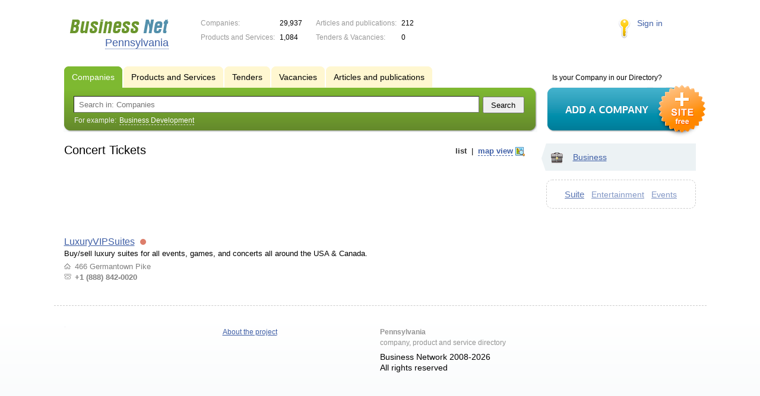

--- FILE ---
content_type: application/x-javascript
request_url: https://s.biznet-us.com/js/map.js?1645383034
body_size: 3924
content:
// Common map prototype
var Map = function(container, callback) {
	var constructor = window.YMaps ? YandexMap : GoogleMap;
	return new constructor(container, callback);
}
Map.prototype = {
	startZoom: 7,
	
	loader: "<div class='mapBalloonLoader'></div>",
	
	init: function() {
		this.zoom = this.startZoom;
		this.currentMarkerID = null;
		
		this.initMap();
		this.makeMarkerStyles();
		
		this.observeEvent(this.map, 'mapUpdate', function() {
			this.zoom = this.map.getZoom();
		}, this);
		
		if(this.callback) this.callback(this);
	},

	getBoundedPoints: function(bounds) {
		var zoom = this.map.getZoom();
		var result = [];
		
		for(var n = 0; n <= zoom; n++) {
			if(this.points[n]) {
				var list = this.points[n];
				
				for(var i = 0; i < list.length; i++) {
					if(bounds.contains(list[i].point))
						result[result.length] = {id: list[i][0], cluster: list[i][3]};
				}
			}
		}
		
		return result;
	},
	
	observeEvent: function(object, eventName, callback, context) {
		var events = this.events[eventName];
		if(typeof events == 'string') events = [events];
		
		var handler = callback.bind(context || this);
		for(var i = 0; i < events.length; i++) this.addEventListener(object, events[i], handler);
	},
	
	mapChangeHander: function() {
		var bounds = this.map.getBounds();
		if(bounds) { 
			var points = this.getBoundedPoints(bounds);
			Events.fire('mapChange', points);
		}
	},
	
	makeMarkerStyles: function() {
		var styles = {
			greendot: {size: [14, 14], offset: [-6, -6], img: '/img/new/mapdot_green.png'},
			bluedot:  {size: [14, 14], offset: [-6, -6], img: '/img/new/mapdot_blue.png'},
			reddot:   {size: [16, 16], offset: [-7, -7], img: '/img/new/mapdot_red.png'}
		};
		
		this.markerStyles = {}
		for(var i in styles) this.markerStyles[i] = this.createMarkerStyle(styles[i]);
	},
	
	setCenterByLocation: function(bounds) {
		return false;
	},
	
	setZoom: function(scale) {
		this.zoom = scale;
		this.map.setZoom(scale);
	},
	
	showMultiPoints: function(data) {
		this.points = data.points;
		this.markers = {};
		
		if(!this.setCenterByLocation(data.bounds))
			this.setCenterByBounds(data.bounds);
		
		this.objectManager(function() {
			var tiers = {};
		
			for(var level in this.points) {
				var list = this.points[level];
				var placemarks = [];
				
				for(var i = 0; i < list.length; i++) {
					var row = list[i];
					
					row.point = this.geoPoint(row[1], row[2]);
					var marker = placemarks[i] = this.marker(row.point, {style: 'greendot'});
						marker.id = row[0];
						marker.cluster = row[3];
					
					this.markers[marker.id] = marker;
					
					if(marker.cluster) {
						for(var n = 0; n < marker.cluster.length; n++)
							this.markers[marker.cluster[n]] = marker;
					}
					
					this.observeEvent(marker, 'markerClick', (function(id) {
						return function() {this.markerClickHandler(id);}
					})(marker.id));
				}
				
				tiers[level] = placemarks;
			}
			
			this.observeEvent(this.map, 'mapChange', this.mapChangeHander);
			setTimeout(this.mapChangeHander.bind(this), 100);
			
			Events.observe('mapFirmListHover', this.highlightMarker, this);
			
			return tiers;
		});
	},
	
	highlightMarker: function(id) {
		if(id != this.currentMarkerID) {
			this.toggleMarker(this.currentMarkerID, false);
			this.toggleMarker(id, true);
				
			this.currentMarkerID = id;
		}
	},
	
	markerClickHandler: function(id) {
		this.openBalloon(this.markers[id]);
		this.highlightMarker(id);
		
		Events.fire('mapMarkerClick', {id: id, cluster: this.markers[id].cluster,
		callback: (function(html) {
			this.setBalloonContent(html);
		}).bind(this)});		
	},
	
	setBalloonContent: function(html) {
		if(this.balloon) this.balloon.setContent(html);
	},
	
	showPoint: function(params) {
		if(params.SCALE) this.zoom = Number(params.SCALE);
		if(params.TYPE) this.setMapType(params.TYPE);
		
		var point = this.geoPoint(params.LON, params.LAT);
		
		this.setCenter(point);
		return this.marker(point, {addToMap: true});
	},
	
	toggleEditMode: function(toggle, params) {
		this.editMode = toggle;
	
		if(toggle) {
			if(!this.editorParams) this.editorParams = mix({}, params);
			
			this.setZoom(this.editorParams.SCALE || 16);
			this.setMapType(this.editorParams.TYPE || 'MAP');
		
			var point = this.geoPoint(this.editorParams.LON, this.editorParams.LAT);
			this.setCenter(point);
		}
		else {
			this.setZoom(16);
			this.setMapType('MAP');
		
			var point = this.geoPoint(params.LON, params.LAT);
			this.setCenter(point);
		}
		
		this.__toggleEditMode(point);
	}
}

// ***** Yandex *****
var YandexMap = function(container, callback) {
	this.container = $(container);
	this.callback = callback;
	
	YMaps.load(window.usePmap ? "pmap" : "core", this.init.bind(this));
}
YandexMap.prototype = extendFrom(Map.prototype, {
	events: {
		'mapChange': 'boundschange',
		'mapUpdate': 'update',
		'markerClick': 'Click'
	},

	addEventListener: function(object, event, callback) {
		YMaps.Events.observe(object, event, callback);
	},

	initMap: function() {
		this.use_pmap = YMaps.MapType.PMAP !== undefined;
	
		this.map = new YMaps.Map(this.container[0]);
		this.map.addControl(new YMaps.TypeControl(this.use_pmap ? [YMaps.MapType.PMAP, YMaps.MapType.PHYBRID] : [YMaps.MapType.MAP, YMaps.MapType.SATELLITE, YMaps.MapType.HYBRID]));
		this.map.addControl(new YMaps.ToolBar());
		this.map.addControl(new YMaps.Zoom());
		
		$('body').bind('unload', (function() {
			this.map.destructor();
		}).bind(this));
	},
	
	geoPoint: function(lon, lat) {
		return new YMaps.GeoPoint(lon, lat);
	},
	
	setCenter: function(center) {
		this.map.setCenter(center, this.zoom);
	},
	
	setCenterByBounds: function(bounds) {
		this.map.setBounds(new YMaps.GeoBounds(
			this.geoPoint(bounds.LON.min, bounds.LAT.min),
			this.geoPoint(bounds.LON.max, bounds.LAT.max)
		));
	},
	
	setMapType: function(type) {
		if(this.use_pmap && type == 'SATELLITE') type = 'HYBRID';
		if(this.use_pmap) type = 'P' + type;
		
		this.map.setType(YMaps.MapType[type]);
	},
	
	setCenterByLocation: function(bounds) {
		if(YMaps.location
			&&
			YMaps.location.longitude >= bounds.LON.min && YMaps.location.longitude <= bounds.LON.max
			&&
			YMaps.location.latitude >= bounds.LAT.min && YMaps.location.latitude <= bounds.LAT.max
		) {
			if(YMaps.location.zoom) this.zoom = YMaps.location.zoom;
			this.setCenter(this.geoPoint(YMaps.location.longitude, YMaps.location.latitude));
			return true;
		}
		
		return false;
	},
	
	objectManager: function(callback) {
		var objManager = new YMaps.ObjectManager({trackObjects: false});
		
		var tiers = callback.call(this);
		for(var level in tiers) objManager.add(tiers[level], level);
		this.map.addOverlay(objManager);
	},
	
	marker: function(point, options) {
		var options = mix({hideIcon: false, interactive: YMaps.Interactivity.STATIC}, options);
		options.style = this.markerStyles[options.style] || options.style;
		
		var marker = new YMaps.Placemark(point, options);
		if(options.addToMap) this.map.addOverlay(marker);
		
		return marker;
	},
	
	createMarkerStyle: function(source) {
		var s = new YMaps.Style();
		s.iconStyle = new YMaps.IconStyle();
		
		s.iconStyle.href = source.img;
		s.iconStyle.size = new YMaps.Point(source.size[0], source.size[1]);
		s.iconStyle.offset = new YMaps.Point(source.offset[0], source.offset[1]);
		s.iconStyle.hasHint = false;
		
		return s;
	},
	
	toggleMarker: function(id, toggle) {
		if(this.markers[id]) {
			this.markers[id].setOptions({zIndex: YMaps.ZIndex.OVERLAY + Number(toggle)});
			this.markers[id].setStyle(this.markerStyles[toggle ? 'reddot' : 'greendot']);
		}
	},
	
	openBalloon: function(marker) {
		this.map.openBalloon(marker.getGeoPoint(), this.loader);
		this.balloon = this.map.getBalloon();
	},
	
	markerMoveHandler: function(point) {
		this.editMarker.setGeoPoint(point);
		this.map.panTo(point, {flying: true});
		
		this.editorParams.LON = point.getLng();
		this.editorParams.LAT = point.getLat();
	},
	
	__toggleEditMode: function(point) {
		if(!this.editMarker) {
			this.editMarker = new YMaps.Placemark(point, {hasBalloon: false});
			this.map.addOverlay(this.editMarker);
			
			YMaps.Events.observe(this.editMarker, this.editMarker.Events.DragEnd, function() {
				if(this.editMode) this.markerMoveHandler(this.editMarker.getGeoPoint());
			}, this);
			
			YMaps.Events.observe(this.map, this.map.Events.DblClick, function(map, event) {
				if(this.editMode) this.markerMoveHandler(event.getGeoPoint());
			}, this);
			
			YMaps.Events.observe(this.map, this.map.Events.Update, function() {
				if(this.editMode) this.editorParams.SCALE = this.map.getZoom();
			}, this);
			
			YMaps.Events.observe(this.map, this.map.Events.TypeChange, function() {
				if(this.editMode) {
					var type = this.map.getType();
				
					var allowed_types = {
						MAP: 'MAP',
						PMAP: 'MAP',
						HYBRID: 'HYBRID',
						PHYBRID: 'HYBRID',
						SATELLITE: 'SATELLITE'
					}
					for(var i in allowed_types) {
						if(YMaps.MapType[i] === type) {
							this.editorParams.TYPE = allowed_types[i];
							break;
						}
					}
				}
			}, this);
		}
		
		this.editMarker.setGeoPoint(point);
		this.map.enableScrollZoom({smooth: true});
	
		if(this.editMode) {
			this.map.disableDblClickZoom();
			this.editMarker.setOptions({draggable: true});
		}
		else {
			this.map.enableDblClickZoom({smooth: true});
			this.editMarker.setOptions({draggable: false});
		}
	}
});

// ***** Google *****
var GoogleMap = function(container, callback) {
	this.container = $(container);
	this.callback = callback;
	
	if(!window.google || !window.google.maps) {
		window.gmaploadCallback = this.init.bind(this);
		$.getScript('//maps.google.com/maps/api/js?key=AIzaSyAskG0nSXIZ5naMWvdaUJqloxCYgbzUltI&sensor=false&callback=gmaploadCallback');
	}
	else this.init();
}
GoogleMap.prototype = extendFrom(Map.prototype, {
	events: {
		'mapChange': ['dragend', 'zoom_changed'],
		'mapUpdate': 'zoom_changed',
		'markerClick': 'click'
	},

	addEventListener: function(object, event, callback) {
		google.maps.event.addListener(object, event, callback);
	},

	initMap: function() {
		this.map = new google.maps.Map(this.container[0], {
			mapTypeId: google.maps.MapTypeId.ROADMAP,
			scrollwheel: false,
			zoomControlOptions: {
				style: google.maps.ZoomControlStyle.LARGE
			}
		});
	},	
	
	geoPoint: function(lon, lat) {
		return new google.maps.LatLng(lat, lon);
	},
	
	setCenter: function(center) {
		this.map.setCenter(center);
		this.map.setZoom(this.zoom);
	},
	
	setCenterByBounds: function(bounds) {
		this.setCenter(this.geoPoint(bounds.LON.center, bounds.LAT.center));
	
		this.map.fitBounds(new google.maps.LatLngBounds(
			this.geoPoint(bounds.LON.min, bounds.LAT.min),
			this.geoPoint(bounds.LON.max, bounds.LAT.max)
		));
	},
	
	setMapType: function(type) {
		if(type == 'MAP') type = 'ROADMAP';
		
		this.map.setMapTypeId(google.maps.MapTypeId[type]);
	},
	
	objectManager: function(callback) {
		var objManager = new MarkerManager(this.map);
		
		google.maps.event.addListener(objManager, 'loaded', (function() {
			var tiers = callback.call(this);
			for(var level in tiers) objManager.addMarkers(tiers[level], level);
			objManager.refresh();
		}).bind(this));
	},
	
	marker: function(point, options) {
		var options = mix({position: point}, options);
	
		if(options.style) {
			options.icon = this.markerStyles[options.style] || options.style;
			options.flat = true;
			
			delete options.style;
		}
		
		if(options.addToMap) options.map = this.map;
	
		return new google.maps.Marker(options);
	},
	
	createMarkerStyle: function(source) {
		return new google.maps.MarkerImage(
			source.img, 
			new google.maps.Size(source.size[0], source.size[1]), //size
			new google.maps.Point(0, 0), //origin
			new google.maps.Point(source.offset[0], source.offset[1]) //offset
		);
	},
	
	toggleMarker: function(id, toggle) {
		if(this.markers[id]) {
			this.markers[id].setZIndex(google.maps.Marker.MAX_ZINDEX + Number(toggle));
			this.markers[id].setIcon(this.markerStyles[toggle ? 'reddot' : 'greendot']);
		}
	},
	
	openBalloon: function(marker) {
		if(this.balloon) this.balloon.close();
		
		this.balloon = new google.maps.InfoWindow({content: this.loader});
		this.balloon.open(this.map, marker);
	},
	
	markerMoveHandler: function(point) {
		this.editMarker.setPosition(point);
		this.map.panTo(point);
		
		this.editorParams.LON = point.lng();
		this.editorParams.LAT = point.lat();
	},
	
	__toggleEditMode: function(point) {
		if(!this.editMarker) {
			this.editMarker = new google.maps.Marker({position: point, map: this.map});
			
			google.maps.event.addListener(this.editMarker, 'dragend', (function() {
				if(this.editMode) this.markerMoveHandler(this.editMarker.getPosition());
			}).bind(this));
			
			google.maps.event.addListener(this.map, 'dblclick', (function(event) {
				if(this.editMode) this.markerMoveHandler(event.latLng);
			}).bind(this));
			
			google.maps.event.addListener(this.map, 'zoom_changed', (function() {
				if(this.editMode) this.editorParams.SCALE = this.map.getZoom();
			}).bind(this));
			
			google.maps.event.addListener(this.map, 'maptypeid_changed', (function() {
				if(this.editMode) {
					var type = this.map.getMapTypeId().toUpperCase();
					if(type == 'ROADMAP') type = 'MAP';
					
					this.editorParams.TYPE = type;
				}
			}).bind(this));
		}
		
		this.editMarker.setPosition(point);
		this.editMarker.setOptions({draggable: this.editMode});
		
		this.map.setOptions({scrollwheel: true, disableDoubleClickZoom: this.editMode});
	}
});